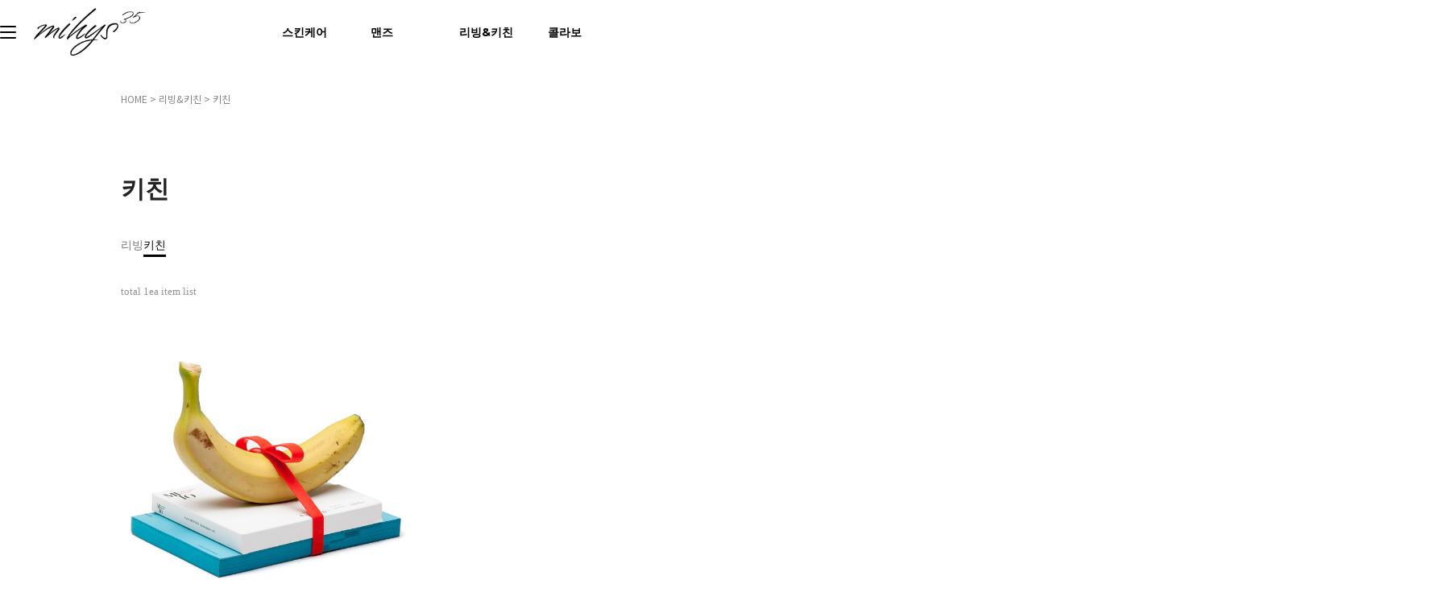

--- FILE ---
content_type: text/html; charset=UTF-8
request_url: http://www.mihys35.com/shop/shopbrand.html?type=M&xcode=016&mcode=002
body_size: 13974
content:

<!DOCTYPE html PUBLIC "-//W3C//DTD HTML 4.01//EN" "http://www.w3.org/TR/html4/strict.dtd">
<html>
<head>
<meta http-equiv="CONTENT-TYPE" content="text/html;charset=UTF-8">
<meta name="referrer" content="no-referrer-when-downgrade" />
<meta property="og:type" content="website" />
<meta property="og:title" content="패밀리 스킨케어 미하이스35" />
<meta property="og:image" content="http://www.mihys35.com/shopimages/momsskin12/facebookimg.gif" />
<link rel="image_src" href="http://www.mihys35.com/shopimages/momsskin12/facebookimg.gif" />
<meta property="og:url" content="http://www.mihys35.com/shop/shopbrand.html?type=M&xcode=016&mcode=002" />
<meta property="og:description" content="패밀리 스킨케어 미하이스35 패밀리용 스킨케어 ★ 샴푸, 로션, 바디워시, 선크림, 아쿠아버터★" />
<script>
    var mtom_default_data = {
        login : "N",
        page_type : "shopbrand",
    };
  var _msTracker = window._msTracker = window._msTracker || [];
  _msTracker.push(['setRequestMethod', 'POST']);
  _msTracker.push(['setCustomDimension', 1, JSON.stringify(mtom_default_data)]);
  _msTracker.push(['trackPageView']);
  _msTracker.push(['enableLinkTracking']);
  (function() {
    var u="https://mk-log.makeshop.co.kr";
    _msTracker.push(['setTrackerUrl', u+'/analytics/events']);
    _msTracker.push(['setSiteId', 'mk-momsskin12']);
    var d=document, g=d.createElement('script'), s=d.getElementsByTagName('script')[0];
    g.async=true; g.src=u+'/static/js/analytics.js'; s.parentNode.insertBefore(g,s);
  })();
</script>
<title>리빙&키친 > 키친</title>
<meta name="naver-site-verification" content="17e719ec7c2497e514c8c6d09e7509c9460946b1" />

<link type="text/css" rel="stylesheet" href="/shopimages/momsskin12/template/work/5290/common.css?r=1750276746" /><link href="//fonts.googleapis.com/css2?family=Montserrat:wght@100;200;300;400;500;600;700;800;900&display=swap" rel="stylesheet">
<link href="//fonts.googleapis.com/css2?family=Noto+Sans+KR:wght@100;300;400;500;700;900&display=swap" rel="stylesheet">
<link rel="stylesheet" href="/design/momsskin12/atype/swiper.css">

<meta name="naver-site-verification" content="17e719ec7c2497e514c8c6d09e7509c9460946b1" />
</head>
<script type="text/javascript" src="//wcs.naver.net/wcslog.js"></script>
<script type="text/javascript">
if (window.wcs) {
    if(!wcs_add) var wcs_add = {};
    wcs_add["wa"] = "s_dc5bb26cf8c";
    wcs.inflow('mihys35.com');
    wcs_do();
}
</script>

<body>
<script type="text/javascript" src="/js/jquery-1.7.2.min.js"></script><script type="text/javascript" src="/js/lazyload.min.js"></script>
<script type="text/javascript">
function getCookiefss(name) {
    lims = document.cookie;
    var index = lims.indexOf(name + "=");
    if (index == -1) {
        return null;
    }
    index = lims.indexOf("=", index) + 1; // first character
    var endstr = lims.indexOf(';', index);
    if (endstr == -1) {
        endstr = lims.length; // last character
    }
    return unescape(lims.substring(index, endstr));
}
</script><script type="text/javascript">
var MOBILE_USE = '';
var DESIGN_VIEW = 'PC';

if (DESIGN_VIEW == 'RW' && typeof changeNaviTitleText == 'undefined') {
    // 상단 타이틀 변경
    function changeNaviTitleText(newText) {
        const naviTitleElement = document.querySelector('.navi-title span');
        if (naviTitleElement) {
            naviTitleElement.textContent = newText;
        }
    }
}
</script><script type="text/javascript" src="/js/flash.js"></script>
<script type="text/javascript" src="/js/neodesign/rightbanner.js"></script>
<script type="text/javascript" src="/js/bookmark.js"></script>
<style type="text/css">

.MS_search_word { }

</style>

<script type="text/javascript" src="/js/jquery.shopbrand.js"></script>

<script type="text/javascript">

var pre_ORBAS = 'A';
var pre_min_amount = '1';
var pre_product_uid = '';
var pre_product_name = '';
var pre_product_price = '';
var pre_option_type = '';
var pre_option_display_type = '';
var pre_optionJsonData = '';
var IS_LOGIN = 'false';
var is_bulk = 'N';
var bulk_arr_info = [];
var pre_min_add_amount = '1';
var pre_max_amount = '100000';

    var is_unify_opt = '1' ? true : false; 
    var pre_baskethidden = 'A';

var is_unify_opt = true;
var ORBAS = 'A';
var min_amount = '1';
var min_add_amount = '1';
var max_amount = '100000';
var product_uid = '';
var product_name = '';
var product_price = '';
var option_type = '';
var option_display_type = '';
var is_dummy = null;
var is_exist = null;
var optionJsonData = '';
var view_member_only_price = '';
var IS_LOGIN = 'false';
var shop_language = 'kor';
var is_bulk = 'N';
var bulk_arr_info = [];
var use_option_limit = '';
var design_view = 'PC';

</script>

<link type="text/css" rel="stylesheet" href="/shopimages/momsskin12/template/work/5290/shopbrand.css?t=202308081529" />
<div id='blk_scroll_wings'><script type='text/javascript' src='/html/shopRbanner.html?param1=1' ></script></div>
<div id='cherrypicker_scroll'></div>
    <div id="wrap">
        
<link type="text/css" rel="stylesheet" href="/shopimages/momsskin12/template/work/5290/header.1.css?t=202506190459" />
<!-- Uneedcomms Keepgrow Script -->
<div id="kg-service-data" data-member="" style="display:none !important"></div>
<script id="kg-service-init" data-hosting="makeshop" src="//storage.keepgrow.com/admin/keepgrow-service/keepgrow-service_fa8aef49-d1e8-431e-95bf-4fe4e9be04ab.js"></script>
<!-- Uneedcomms Keepgrow Script -->

<link rel="stylesheet" href="/design/momsskin12/atype/aos_css.css">
<script src="/design/momsskin12/atype/aos_js.js"></script>
<script>
              AOS.init();  // 초기화 선언 필수
</script>      
<link rel="stylesheet" href="/images/d3/m_01/css/font-awesome.min.css" />
<script src="/design/momsskin12/atype/swiper.js"></script>

    <header id="header">
        <div class="head_inner">
            <div class="head_left">
                <div class="head_left_fix">
                    <div class="ham"><a href="#"><span></span><span></span><span></span></a></div>
                    <h1 class="logo"><a href="/index.html"><img src="/design/momsskin12/atype/PC_img/logo.png" alt="logo"></a></h1>
                </div> <!-- head_left_fix -->

                <div class="head_left_sub event">
                <div class="search">
                                    <form action="/shop/shopbrand.html" method="post" name="search">                                <fieldset>
                                    <legend style="display:none">상품 검색 폼</legend>
                                    <input name="search" onkeydown="CheckKey_search();" value=""  class="MS_search_word search_auto_completion" />                                    <a class="search_icon" href="javascript:search_submit();"><img src="/design/momsskin12/atype/PC_img/search.png" alt="search"></a>
                                </fieldset>
                            </form>                </div> <!-- search -->
                    <ul class="user_m">
                                           <li><a href="https://www.mihys35.com/shop/member.html?type=login">login</a></li>
                       <li><a href="https://www.mihys35.com/shop/idinfo.html">join</a></li>
                                             <li><a href="https://www.mihys35.com/shop/member.html?type=mynewmain">mypage</a></li>
                        <li><a href="/shop/basket.html">cart(<span id="user_basket_quantity" class="user_basket_quantity"></span>)</a></li>
                    </ul> <!-- user_m -->
                    
                    <ul class="etc_m">
                        <li><a href="/board/board.html?code=momsskin12">Q&A</a></li>
                        <li><a href="/shop/reviewmore.html">REVIEW</a></li>
                        <li><a href="/board/board.html?code=momsskin12_board2">NOTICE</a></li>
                    </ul> <!-- etc_m -->

                </div> <!-- head_left_sub -->
            </div> <!-- head_left -->
            <div class="head_middle">
                <nav>
                    <ul class="main_m">
                    <!-- 해당 스킨의 디자인 구조 상 대분류 6개 미만 노출을 권장합니다  -->
                                             <li><a href="/shop/shopbrand.html?type=X&xcode=018">스킨케어</a>
                            <ul class="sub_m event">
                                                                 <li><a href="/shop/shopbrand.html?type=M&xcode=018&mcode=001">SKIN CARE</a></li>
                                                          </ul> <!-- sub_m -->
                        </li>
                                             <li><a href="/shop/shopbrand.html?type=X&xcode=019">맨즈</a>
                            <ul class="sub_m event">
                                                                 <li><a href="/shop/shopbrand.html?type=M&xcode=019&mcode=001">맨즈</a></li>
                                                          </ul> <!-- sub_m -->
                        </li>
                                             <li><a href="/shop/shopbrand.html?type=X&xcode=016">리빙&키친</a>
                            <ul class="sub_m event">
                                                                 <li><a href="/shop/shopbrand.html?type=M&xcode=016&mcode=001">리빙</a></li>
                                                                 <li><a href="/shop/shopbrand.html?type=M&xcode=016&mcode=002">키친</a></li>
                                                          </ul> <!-- sub_m -->
                        </li>
                                             <li><a href="/shop/shopbrand.html?type=X&xcode=017">콜라보</a>
                            <ul class="sub_m event">
                                                                 <li><a href="/shop/shopbrand.html?type=M&xcode=017&mcode=001">콜라보</a></li>
                                                          </ul> <!-- sub_m -->
                        </li>
                                         </ul> <!-- main_m -->
                </nav>
            </div> <!-- head_middle -->
            <div class="head_right">
                <ul class="user_icon">
                    <li><a href="javascript:search_submit();"><img src="/design/momsskin12/atype/PC_img/search.png" alt="search"></a></li>
                    <li><a href="https://www.mihys35.com/shop/member.html?type=mynewmain"><img src="/design/momsskin12/atype/PC_img/my.png" alt="my"></a></li>
                    <li><a href="/shop/basket.html" class="basket_"><img src="/design/momsskin12/atype/PC_img/cart.png" alt="cart"><span id="user_basket_quantity" class="user_basket_quantity"></span></a></li>
                </ul> <!-- user_icon -->
            </div> <!-- head_right -->
        </div> <!-- head_inner -->
    </header>




<!-- 다찾다 검색 파인더 -->
<!-- 다찾다 검색 파인더 -->
<script type="text/javascript" src="/shopimages/momsskin12/template/work/5290/header.1.js?t=202506190459"></script>
        <div id="contentWrapper">
        
            <div id="contentWrap">
                <div id="content">
                    <div id="productClass">
                        <div class="prd-class-hd">
                            <dl class="loc-navi">
                                <dt class="blind">현재 위치</dt>
                                <dd>
                                    <a href="/">HOME</a>
                                     &gt; <a href="/shop/shopbrand.html?xcode=016&type=X" class="cate1_a">리빙&키친</a>                                     &gt; <a href="/shop/shopbrand.html?xcode=016&type=M&mcode=002">키친</a>                                                                    </dd>
                            </dl>
                        </div><!-- .prd-class-hd -->
                        <div class="page-body">

                            <div class="cate-wrap">
                                <div class="bcate">키친</div>
                                                                                                        <div class="class-list">	
                                        <ul>
                                                                                    <li class=""><a href="/shop/shopbrand.html?xcode=016&type=M&mcode=001">리빙</a></li>
                                                                                    <li class="sel"><a href="/shop/shopbrand.html?xcode=016&type=M&mcode=002">키친</a></li>
                                                                                </ul>
                                    </div>
                                                                     
                            </div><!-- .cate-wrap -->
                            
                               

                            

                            <div class="item-wrap">
                            <div class="item-info">
                                    <div class="count">
                                          total <span> 1</span>ea item list
                                    </div> <!-- count -->
                                            <dl class="item-order sort">
                                        <dt class="blind">검색결과 정렬</dt>
                                        <dd>
                                            <ul>
                                                <li>                                                <a href="javascript:sendsort('order');"><span>신상품</span></a>
                                                </li>

                                                <li>                                                <a href="javascript:sendsort('brandname')"><span>상품명</span></a>
                                                </li>


                                                <li class="nobg">                                                <a href="javascript:sendsort('price')"><span>낮은가격</span></a>
                                                </li>
                                                <li>                                                <a href="javascript:sendsort('price2')"><span>높은가격</span></a>
                                                </li>


                                            </ul>
                                        </dd>
                                     </dl><!-- .total-sort -->
                                </div>
                                
                                                                <ul class="shopbrand_item_wrap clear_fix">
                                                                        <li class="item_list w25p" data-aos="fade-up"  data-aos-easing="Ease in Quint" data-aos-duration="800" data-aos-delay="1" data-index="1">
                                                <div class="tumb thumb"><a href="/shop/shopdetail.html?branduid=663800&xcode=016&mcode=002&scode=&type=X&sort=regdate&cur_code=016002&search=&GfDT=aGp3UQ%3D%3D"><img
                                                            class="MS_prod_img_l" src="/shopimages/momsskin12/016002000004.jpg?1693887803" alt=""></a>
                                                </div>
                                                <div class="info">
                                                <p class="prdbtn"><span class='MK-product-icons'></span></p>
                                                    <p class="prdname">
                                                        [기획전] 리본 밴드 믹스&레드 (9/10 까지)                                                    </p>
                                                    <p class="prdprice">
                                                                                                                <span class="price">Sold Out</span>
                                                                                                            </p><!-- prdprice -->
                                                </div> <!-- info -->
                                            </li>
                                                                </ul>
                                                                   
                                <div class="paging">
                                                                                                                                                                                    <a href="/shop/shopbrand.html?type=X&xcode=016&mcode=002&sort=&page=1" class="now">1</a>
                                                                                                                                                                                </div>
                                                               
                            </div><!-- //item-wrap -->
                        </div><!-- .page-body -->
                    </div><!-- #productClass -->
                </div><!-- #content -->
            </div><!-- #contentWrap -->
        </div><!-- #contentWrapper-->
        <hr />
        
<link type="text/css" rel="stylesheet" href="/shopimages/momsskin12/template/work/5290/footer.1.css?t=202404051147" />
    <footer id="footer">
        <div class="foot_inner">
            <div class="foot_top">
                <div class="f1">
                    <div class="f_logo"><a href="/index.html"><img src="/design/momsskin12/atype/PC_img/logo.png" alt="logo"></a></div>
                    <p>
                        지금 미하이스35와 카카오 친구 추가가 되어주세요<br>
                        가장 빠른 소식과 다양한 혜택을 전해 드립니다.
                    </p>
                    <a href="/shop/idinfo.html" class="join_now">Join now</a>
                </div> <!-- f1 -->
                <div class="f2">
                    <h5>070-4699-1070</h5>
                    <ul>
                        <li>WEEKDAY 10:00 - 17:00</li>
                        <li>LUNCH 12:30 - 13:30</li>
                    </ul>
                    <h6>100-033-212128</h6>
                    <ul>
                        <li>예금주 : 주식회사 리노아</li>
                        <li>은행명 : 신한은행</li>
                    </ul>
                </div> <!-- f2 -->
                <div class="f3">
                    <h4>회원메뉴</h4>
                    <ul>
                                                <li><a href="https://www.mihys35.com/shop/idinfo.html">회원가입</a></li>
                        <li><a href="https://www.mihys35.com/shop/member.html?type=login">로그인</a></li>
                                                <li><a href="https://www.mihys35.com/shop/member.html?type=mynewmain">마이페이지</a></li>
                        <li><a href="https://www.lotteglogis.com/home/reservation/tracking/index" target="_blank">배송조회</a></li>
                    </ul>
                </div> <!-- f3 -->
                <div class="f4">
                    <h4>고객문의</h4>
                    <ul>
                        <li><a href="/board/board.html?code=momsskin12">문의게시판</a></li>
                        <li><a href="/board/board.html?code=momsskin12_board3">자주묻는질문</a></li>
                        <li><a href="http://www.mihys35.com/shop/reviewmore.html">고객후기</a></li>
                        <li><a href="/board/board.html?code=momsskin12_board2">공지사항</a></li>
                    </ul>
                </div> <!-- f4 -->
                <div class="f5">
                    <h4>쇼핑하기</h4>
                    <ul>
                        <li><a href="/shop/idinfo.html">회원가입</a></li>
                    </ul>
                </div> <!-- f5 -->
                <div class="f6">
                    <h4>카테고리</h4>
                    <ul>
                        <li><a href="/shop/shopbrand.html?xcode=018&type=X&mcode=001">스킨케어</a></li>
                        <li><a href="/shop/shopbrand.html?xcode=019&type=P">맨즈</a></li>
                        <li><a href="/shop/shopbrand.html?xcode=016&type=X">리빙&키친</a></li>
                        <li><a href="/shop/shopbrand.html?xcode=017&type=X">콜라보</a></li>
                    </ul>
                </div> <!-- f6 -->
            </div> <!-- foot_top -->
            <div class="foot_bottom">
                <ul class="f_menu">
                    <!--li><a href="#">회사소개</a></li-->
                    <li><a href="javascript:view_join_terms();">이용약관</a></li>
                    <li><a href="javascript:bottom_privacy();">개인정보취급방침</a></li>
                    <li><a href="/html/info.html">이용안내</a></li>
                </ul> <!-- f_menu -->
                <ul class="f_info">
                    <li>회사명 : (주)리노아</li>
                    <li>주소 : 경기도 용인시 기흥구 동백중앙로 16번길 16-4, 1동 1814호(중동 에이스동백타워)</li>
                    <li>전화번호 : 070-4699-1070</li>
                    <li>대표 : 김숙정,김은정</li>
                    <li>개인정보보호관리자 : 김민수</li>
                    <li>이메일 : linoa15@naver.com</li>
                    <li>사업자등록번호 : 565-87-01259 <a href="https://www.ftc.go.kr/bizCommPop.do?wrkr_no=5658701259">[사업자정보]</a></li>
                    <li>통신판매업신고번호 : 제 2018-용인기흥-1039호</li>
                </ul> <!-- f_info -->
            </div> <!-- foot_bottom -->
        </div> <!-- foot_inner -->
    </footer>    </div><!-- #wrap -->
<script type="text/javascript" src="/shopimages/momsskin12/template/work/5290/shopbrand.js?t=202308081529"></script>

<style type="text/css">

/** 옵션 미리보기 기본 스타일, 변경시에는 앞에 #MK_opt_preview 를 붙여서 개별디자인에 넣으면 ok **/
.mk_option_preview_outer {
    display : inline;
}
.mk_option_preview {
    background-color : white;
}
.mk_prd_option_list {
    color : #404040;
    font-size : 8pt;
    font-family : dotum;
    list-style : none;
    padding : 3px 3px 0;
    background-color : white;
    border : 1px solid #7899C2;
    width : 170px;
    margin : 0;
    text-align : left;
}

.mk_prd_option_list LI {
    line-height : 1.4;
    margin : 5px 0;
    display : block;
}

.mk_prd_option_list .mk_bt_opt_close {
    text-align : right;
}

.mk_prd_option_list .option-soldout {
    color : red;
}

/** 옵션 미리보기 - 리스트 **/
.mk_prd_option_list LI UL {
    list-style : none;
    padding : 0;
    margin : 4px 0 0 10px;
}

.mk_prd_option_list LI UL LI {
    line-height : 1.4;
    padding : 0;
    margin : 0;
}

.mk_prd_option_list LI H3 {
    margin : 0;
    font-size : 9pt;
}
/** 옵션 미리보기 - 조합 **/
.mk_prd_option_list .option-name {
    padding : 2px;
    background-color : #D6E5F7;
    color : #405F95;
    border-left : 2px solid #BBC9E3;
}
.mk_prd_option_list .option-required {
    color : red;
}
.mk_prd_option_list .mk_opt_oneclick {position: relative; padding-left: 22px; line-height: 19px;}
.mk_prd_option_list .mk_oneclick_image,
.mk_prd_option_list .mk_oneclick_color { position: absolute; top:0; left: 0; border: 1px solid #231f20;}
.mk_prd_option_list .mk_oneclick_image { line-height: 1px;}
.mk_prd_option_list .mk_oneclick_image img {width: 17px; height: 17px;}
.mk_prd_option_list .mk_oneclick_color {display:inline-block; width: 17px; height: 17px;}

</style>

<iframe id="loginiframe" name="loginiframe" style="display: none;" frameborder="no" scrolling="no"></iframe>

<div id='MK_basketpage' name='MK_basketpage' style='position:absolute; visibility: hidden;'></div>

                    <div id="MK_opt_preview" class="mk_option_preview layer-opt-preview" style="position:absolute;z-index:100;top:0;"></div>

                <div id="detailpage" name="detailpage" style="position:absolute; visibility:hidden;"></div>

                    <div id="MS_popup_product_benefit_list" style="display:none"></div>

<form name="product_form" method="post" id="product_form" action="/shop/basket.html">
    <input type="hidden" name="xcode" value="016" />
    <input type="hidden" name="mcode" value="002" />
    <input type="hidden" name="typep" value="X" />
    <input type="hidden" name="MOBILE_USE" value="NO" />
    <input type="hidden" name="ordertype" />
    <input type="hidden" name="list_mode" />
    <input type="hidden" name="listBasketStock" value="Y" />
    <input type="hidden" name="is_wish_opt" value="Y" />
    <input type="hidden" name="listBuyPvdOrderType" id="listBuyPvdOrderType" value="" />
    <input type="hidden" name="is_list_buy" value="8" />
    <input type="hidden" name="BasketBasam" id="BasketBasam" value="N" />
    <input type="hidden" name="nowBasketCount" id="nowBasketCount" value="0" />
    <input type="hidden" name="BasketMaxCount" id="BasketMaxCount" value="200" />
    <input type="hidden" name="listBuySelectCount" id="listBuySelectCount" value="N" />
    <input type="hidden" name="listBuyTempid" id="listBuyTempid" value="" />
    <input type="hidden" name="listBuyBuyOpt" id="listBuyBuyOpt" value="N" />
    <input type="hidden" name="wish_action_type" value="insert" />
    <input type="hidden" name="page_type" value="shopbrand" />
    <input type="hidden" name="wish_data_type" value="ones" />
</form>

<form action="/shop/shopbrand.html" method="post" name="hashtagform">
    <input type="hidden" name="search" />
    <input type="hidden" name="search_ref" value="hashtag" />
</form> 

    <script src="/js/category_search_filter.js?v=1748318165"></script>
    <script>
        // 분류 내 정렬 시 category_search_filter 값을 바로 사용하기 때문에 window.load 이벤트 제외함
        var category_search_filter;
        if (document.querySelectorAll("input[name^='category_filter_item[']").length > 0) {
            category_search_filter = new CategorySearchFilter({
                xcode: "016",
                mcode: "002",
                scode: "",
                type: "X",
                sort: "regdate",                auto_submit: true,
                display_color : false
            });
            category_search_filter.event();
        }
    </script>

    <script src="/js/wishlist.js?v=1762822872"></script>
    <script>
        window.addEventListener('load', function() {
            var makeshop_wishlist = new makeshopWishlist();
            makeshop_wishlist.init();
            makeshop_wishlist.observer();
        });
    </script>

<script type="text/javascript" src="/js/neodesign/detailpage.js?ver=1764032473"></script>
<script type="text/javascript" src="/js/neodesign/product_list.js?r=20260120001614"></script>
<script type="text/javascript" src="/js/jquery.language.js"></script>
<script type="text/javascript" src="/js/neodesign/basket_send.js?ver=r245787"></script>
<script type="text/javascript" src="/js/jquery-datepicker-ko.js"></script>
<script type="text/javascript" src="/js/shopbrand.js"></script>

<script type="text/javascript">

        (function ($) {
            $.ajax({
                type: 'POST',
                dataType: 'json',
                url: '/html/user_basket_quantity.html',
                data :{ 'IS_UNIFY_OPT': "true" }, 
                success: function(res) {                                                                                        
                    var _user_basket_quantity = res.user_basket_quantity || 0;
                    $('.user_basket_quantity').html(_user_basket_quantity); 
                },
                error : function(error) {
                    var _user_basket_quantity = 0;
                    $('.user_basket_quantity').html(_user_basket_quantity); 
                }
            });
        })(jQuery);



function CheckKey_search() {
    key = event.keyCode;
    if (key == 13) {
        
        document.search.submit();
    }
}

function search_submit() {
    var oj = document.search;
    if (oj.getAttribute('search') != 'null') {
        var reg = /\s{2}/g;
        oj.search.value = oj.search.value.replace(reg, '');
        oj.submit();
    }
}

function topnotice(temp, temp2) {
    window.open("/html/notice.html?date=" + temp + "&db=" + temp2, "", "width=450,height=450,scrollbars=yes");
}
function notice() {
    window.open("/html/notice.html?mode=list", "", "width=450,height=450,scrollbars=yes");
}

        function view_join_terms() {
            window.open('/html/join_terms.html','join_terms','height=570,width=590,scrollbars=yes');
        }

    function bottom_privacy() {
        window.open('/html/privacy.html', 'privacy', 'height=570,width=590,scrollbars=yes');
    }

var db = 'momsskin12';

var baskethidden = 'A';

function send_wish_brand(idx) {
    login_chk(); return;
    var _form = document.product_form;
    var _j_form = $('#product_form');
    if (true === check_product_auth(idx, 'adult')) {
            var adult_alert_msg = (idx == 'ALL') ? "성인인증이 필요한 상품이 포함되어 있습니다.\n성인인증페이지로 이동하시겠습니까?" : "이 상품은 성인인증이 필요합니다.\n성인인증페이지로 이동하시겠습니까?";
    if (true === confirm(adult_alert_msg)) {
        location.href = "/shop/adult.html?type=shopbrand&code=016&mcode=002&scode=&xtype=X&is_list_buy=8&adult_return_url=%2Fshop%2Fshopbrand.html%3Ftype%3DM%26xcode%3D016%26mcode%3D002";
        return;
    } else {
        // 취소시 페이지 이동X
        return;
    }

    }
    if (false === create_option_input_list(_form, 'wish', idx)) {
        return;
    }

    jQuery.ajax({
        url  : 'wish.action.html',
        type : 'POST',
        data : _j_form.serializeArray(),
        dataType: 'json',
        success: function(response) {
            if (response.success == true) {
                alert("Wish List에 등록되었습니다.\n장바구니 또는 마이페이지 상품보관함에서\n확인하실 수 있습니다.");
            } else {
                if (response.message != '') {
                    alert(response.message);
                }
                return;
            }
        }
    });
    return;
}function login_chk() {
    alert('회원에게만 제공이 되는 서비스입니다.\n우선 로그인을 하여 주시기 바랍니다.');
    location.href = "/shop/member.html?type=shopbrand&code=016&mcode=002&scode=&xtype=X";
}
function send_brand(temp, idx) {
    var _form = document.product_form;
    var _j_form = $('#product_form');   
    _form.listBuySelectCount.value = 'N'; // 선택상품값 초기화

    if (temp == 'baro') {
        _form.ordertype.value ='baro';
        _form.ordertype.value += "|parent.|layer";
        _form.target = "loginiframe";
    } else {
        _form.ordertype.value = '';
        _form.target = "";
    }
    if (true === check_product_auth(idx, 'adult')) {
            var adult_alert_msg = (idx == 'ALL') ? "성인인증이 필요한 상품이 포함되어 있습니다.\n성인인증페이지로 이동하시겠습니까?" : "이 상품은 성인인증이 필요합니다.\n성인인증페이지로 이동하시겠습니까?";
    if (true === confirm(adult_alert_msg)) {
        location.href = "/shop/adult.html?type=shopbrand&code=016&mcode=002&scode=&xtype=X&is_list_buy=8&adult_return_url=%2Fshop%2Fshopbrand.html%3Ftype%3DM%26xcode%3D016%26mcode%3D002";
        return;
    } else {
        // 취소시 페이지 이동X
        return;
    }

    }
    if (false === create_option_input_list('product_form', 'basket', idx, temp)) {
        _form.ordertype.value = '';
        _form.target = "";
        return;
    }
    _form.ordertype.value += '|parent.|layer';
    _form.target = 'loginiframe';
    _form.action = 'basket.html';
    _form.list_mode.value = 'brand_basket';
    common_basket_send(_form, true);
} //function send_brand(temp, idx)
function pager_move(url) {
    // 체크박스 가상태그 있는 경우에만 사용
    if ($(".MS_product_checkbox") != undefined) {
        var check_cnt = 0;
        $.each($(".MS_product_checkbox"), function() {
            if (true == $(this).is(":checked") && $(this).attr('disabled') != 'disabled') {
                check_cnt++;
            }
        });
        // 하나라도 체크하면 confirm창 띄움
        if (check_cnt > 0 && (false === confirm('페이지 이동 시, 선택한 상품이 초기화 됩니다. 이동하시겠습니까?'))) return;
    }
    location.href = url;
}


function sendsort(temp) {        var filter_keyword_ids = "";
        if (typeof category_search_filter !== 'undefined' && category_search_filter.items.length > 0) {
            var itemKeywordIds = category_search_filter.items.map(item => item.keyword_id);
            filter_keyword_ids = itemKeywordIds.join(",");
        }
        location.href = "/shop/shopbrand.html?xcode=016&mcode=002&type=X&scode=&sort=" + temp + "&filter_keyword_ids="+filter_keyword_ids;
}

function pagemove(temp) {
    location.href = "/shop/shopbrand.html?xcode=016&mcode=002&type=X&scode=&page=" + temp + "&sort=regdate";
}

function go_hashtag(search) {
    document.hashtagform.search.value = search;
    document.hashtagform.submit();
}   

function hanashopfree() {
    
}

        function changeviewtype(type) {            location.href = "/shop/shopbrand.html?xcode=016&mcode=002&type=X&scode=&sort=regdate&viewtype=" + type;
        }

    (function ($) {
        $(function() {
            //select_sort
            $('#MS_select_sort').change(function() {
                sendsort(this.options[this.selectedIndex].value);
            });

            $('#MS_select_category, #MS_select_category2').change(function() {                location.href = this.options[this.selectedIndex].value;
            });
        });
    })(jQuery);

</script>
<style type="text/css">
html, body {
scrollbar-face-color:#ffffff;
scrollbar-highlight-color:#cccccc;
scrollbar-shadoW-color:#cccccc;
scrollbar-3dlight-color:#ffffff;
scrollbar-arrow-color:#cccccc;
scrollbar-track-color:#ffffff;
scrollbar-DARKSHADOW-color:#ffffff;

}
</style>    <style type="text/css">
        .setPopupStyle { height:100%; min-height:100%; overflow:hidden !important; touch-action:none; }
    </style>
    <script src="/js/referer_cookie.js"></script>
    <script>
        window.addEventListener('load', function() {
            var referer_cookie = new RefererCookie();
            referer_cookie.addService(new EnuriBrandStoreCookie());
            referer_cookie.handler();
        });
    </script><script type="text/javascript">
if (typeof getCookie == 'undefined') {
    function getCookie(cookie_name) {
        var cookie = document.cookie;
        if (cookie.length > 0) {
            start_pos = cookie.indexOf(cookie_name);
            if (start_pos != -1) {
                start_pos += cookie_name.length;
                end_pos = cookie.indexOf(';', start_pos);
                if (end_pos == -1) {
                    end_pos = cookie.length;
                }
                return unescape(cookie.substring(start_pos + 1, end_pos));
            } else {
                return false;
            }
        } else {
            return false;
        }
    }
}
if (typeof setCookie == 'undefined') {
    function setCookie(cookie_name, cookie_value, expire_date, domain) {
        var today = new Date();
        var expire = new Date();
        expire.setTime(today.getTime() + 3600000 * 24 * expire_date);
        cookies = cookie_name + '=' + escape(cookie_value) + '; path=/;';

        if (domain != undefined) {
            cookies += 'domain=' + domain +  ';';
        }  else if (document.domain.match('www.') != null) {
            cookies += 'domain=' + document.domain.substr(3) + ';';
        }
        if (expire_date != 0) cookies += 'expires=' + expire.toGMTString();
        document.cookie = cookies;
    }
}



function MSLOG_loadJavascript(url) {
    var head= document.getElementsByTagName('head')[0];
    var script= document.createElement('script');
    script.type= 'text/javascript';
    var loaded = false;
    script.onreadystatechange= function () {
        if (this.readyState == 'loaded' || this.readyState == 'complete')
        { if (loaded) { return; } loaded = true; }
    }
    script.src = url;
    head.appendChild(script);
}
var MSLOG_charset = "euc-kr";
var MSLOG_server  = "/log/log25";
var MSLOG_code = "momsskin12";
var MSLOG_var = "[base64]";

//파워앱에서만 사용
try {
    var LOGAPP_var = "";
    var LOGAPP_is  = "N";
    if (LOGAPP_is == "Y" && LOGAPP_var != "") {
        var varUA = navigator.userAgent.toLowerCase(); //userAgent 값 얻기
        if (varUA.match('android') != null) { 
            //안드로이드 일때 처리
            window.android.basket_call(LOGAPP_var);
        } else if (varUA.indexOf("iphone")>-1||varUA.indexOf("ipad")>-1||varUA.indexOf("ipod")>-1) { 
            //IOS 일때 처리
            var messageToPost = {LOGAPP_var: LOGAPP_var};
            window.webkit.messageHandlers.basket_call.postMessage(messageToPost);
        } else {
            //아이폰, 안드로이드 외 처리
        }
    }
} catch(e) {}
//파워앱에서만 사용 END

if (document.charset) MSLOG_charset = document.charset.toLowerCase();
if (document.characterSet) MSLOG_charset = document.characterSet.toLowerCase();  //firefox;
MSLOG_loadJavascript(MSLOG_server + "/js/mslog.js?r=" + Math.random());


</script>
<script type="text/javascript" src="/js/cookie.js"></script>
<script type="text/javascript">
function __mk_open(url, name, option) {
    window.open(url, name, option);
    //return false;
}

function action_invalidity() {
    return false;
}
</script>
<script type="text/javascript"></script><script type="text/javascript"></script>

<!-- Facebook Pixel Code -->
<script>
!function(f,b,e,v,n,t,s){if(f.fbq)return;n=f.fbq=function(){n.callMethod?
    n.callMethod.apply(n,arguments):n.queue.push(arguments)};if(!f._fbq)f._fbq=n;
n.push=n;n.loaded=!0;n.version='2.0';n.agent='plmakeshop-kr';n.queue=[];t=b.createElement(e);t.async=!0;
t.src=v;s=b.getElementsByTagName(e)[0];s.parentNode.insertBefore(t,s)}(window,
        document,'script','//connect.facebook.net/en_US/fbevents.js');
    fbq('init', '1365951060160810', {external_id: 'ef64b9930fc34157e7963fdbbcbe87c02ce3b124fa816298b79199a6af6640c9'}, {'agent':'plmakeshop-kr'});
    fbq('track', 'PageView', {}, {eventID: 'MS_momsskin12_pageview_20260120121615_402547694'});    // ViewCategory
    fbq('track', 'ViewCategory', {
        content_category: '리빙&키친',
        content_ids: ['663800'],
        content_type: 'product'
    }, {eventID: 'MS_momsskin12_viewcategory_20260120121615_402547694'});</script>
<!-- End Facebook Pixel Code -->

<!-- Kakao Pixel Code -->
<script type="text/javascript" charset="UTF-8" src="//t1.daumcdn.net/kas/static/kp.js"></script>
<script type="text/javascript">
kakaoPixel.setServiceOrigin('20003');
kakaoPixel('8694767687599541943').pageView();
if (document.querySelector('.npay_btn_zzim')) {
    document.querySelector('.npay_btn_zzim').addEventListener('click', function(e) {
        e.preventDefault();
    })
}
if (document.querySelector('.npay_btn_pay')) {
    document.querySelector('.npay_btn_pay').addEventListener('click', function(e) {
        e.preventDefault();
    })
}

</script><script type="text/javascript">
    kakaoPixel('8694767687599541943').search({
        keyword: '' 
    });
</script><!-- End Kakao Pixel Code --><script type="text/javascript">
var CHANNEL_PLUGIN_KEY = "3a6cc4fd-065b-4264-8c57-1a82f5bd571b";

</script>
<script type="text/javascript" src="https://cax.channel.io/makeshop/plugins/3a6cc4fd-065b-4264-8c57-1a82f5bd571b.js"></script>
<script type="text/javascript">
if (typeof window.ChannelBoot == 'function') {
    ChannelBoot(false);
}
</script>
<script>


function getInternetExplorerVersion() {
    var rv = -1;
    if (navigator.appName == 'Microsoft Internet Explorer') {
    var ua = navigator.userAgent;
    var re = new RegExp("MSIE ([0-9]{1,}[\.0-9]{0,})");
    if (re.exec(ua) != null)
    rv = parseFloat(RegExp.$1);
    }
    return rv;
}

function showcherrypickerWindow(height,mode,db){
    cherrypicker_width = document.body.clientWidth;
    var isIe = /*@cc_on!@*/false;
    if (isIe) {
        cherrypicker_width = parseInt(cherrypicker_width + 18);
    }
    setCookie('cherrypicker_view','on', 0);

    
    document.getElementById('cherrypicker_layer').style.display = "block";
    document.getElementById('cherrypicker_layer').innerHTML = Createflash_return(cherrypicker_width,'','/flashskin/CherryPicker.swf?initial_xml=/shopimages/momsskin12/cherrypicker_initial.xml%3Fv=1768835775&product_xml=/shopimages/momsskin12/%3Fv=1768835775', 'cherrypicker_flash', '');
}

function load_cherrypicker(){
    cherrypicker_check = true;

    if (!document.getElementById('cherrypicker_layer')) {
        return;
    }


}
</script>
<script src="/js/product_rollover_image.js"></script>
<script>
    window.addEventListener('load', () => {
        // 페이지 로딩 시 롤오버 이미지가 존재하는 경우에만 스크립트 실행
        setTimeout(function () {
            // 페이지 로딩 시 롤오버 이미지가 존재하는 경우에만 스크립트 실행
            if (document.querySelectorAll('[rollover_onimg]').length > 0) {
                var productRolloverImage = new ProdctRolloverImage("pc");
                productRolloverImage.event();
            }
        }, 2000);
    });
</script>

<script>
var inputs = document.getElementsByTagName("input");
for (x=0; x<=inputs.length; x++) {
    if (inputs[x]) {
        myname = inputs[x].getAttribute("name");
        if(myname == "ssl") {
            inputs[x].checked = 'checked';
        }
    }
}
(function($) {
    $(document).ready(function() {
        jQuery(':checkbox[name=ssl]').click(function() {
            this.checked = true;
        });
    });
})(jQuery);
</script><script type="text/javascript">
(function ($) {
    var discount_remain_timeout = setTimeout(function() {
        if (jQuery('.MS_remain_date').length > 0) {
            var discount_remain_timer = setInterval(function() {
                var now = new Date().getTime();
                jQuery('.MS_remain_date').each(function(idx, el) {
                    if (jQuery(el).attr('value').length > 0 && jQuery(el).attr('value') != '종료일 미정') {
                        var _end_date = new Date(jQuery(el).attr('value')).getTime();
                        var _remain_date = _end_date - now;

                        if (_remain_date <= 0) {
                            jQuery(this).html('');
                        } else {
                            _d = Math.floor(_remain_date / (1000 * 60 * 60 * 24));
                            _h = Math.floor((_remain_date % (1000 * 60 * 60 * 24)) / (1000 * 60 * 60));
                            _m = Math.floor((_remain_date % (1000 * 60 * 60)) / (1000 * 60));
                            _s = Math.floor(_remain_date % (1000 * 60) / 1000);

                            jQuery(el).html(_d + "일 " + _h + "시간 " + _m + "분 " + _s + "초");
                        }
                    }
                });
            }, 1000);
        }
    }, 1000);
})(jQuery);
</script><script type="text/javascript">
if (document.cookie.indexOf("app_agent=power_app") >= 0) {
    
}
</script>		    <script type='text/javascript' src='https://app.malltail.com/global_shopping/script.php?_=makeshop'></script>
<script type="text/javascript" src="/template_common/shop/basic_simple/common.js?r=1748318172"></script>


</body>
</html>

--- FILE ---
content_type: text/css
request_url: http://www.mihys35.com/shopimages/momsskin12/template/work/5290/shopbrand.css?t=202308081529
body_size: 1364
content:
/* BASIC css start */
/* class-list */
#productClass .cate-wrap { overflow:hidden }
#productClass .cate-wrap .bcate { font-family: 'Montserrat', sans-serif;padding:70px 0 40px;  font-size:30px; color:#222222; font-weight:700;}
#productClass .cate-wrap .class-list ul {display:flex; flex-wrap:wrap; gap:15px 30px }
#productClass .cate-wrap .class-list ul:after { display:block; clear:both; content:'' }
#productClass .cate-wrap .class-list ul li { }
#productClass .cate-wrap .class-list ul li a { font-family: 'Montserrat', sans-serif;font-weight:500; display:block; font-size:14px; color:#787878;  padding:3px 0; transition:all .1s; border-bottom:3px solid transparent}
#productClass .cate-wrap .class-list ul li a:hover,#productClass .cate-wrap .class-list ul li.sel a{color:#000; border-bottom:3px solid #000}
/* best-item */


#productClass .best-item { padding-top: 20px; padding-bottom: 10px; border-top: 2px solid #5c5c5c; border-bottom: 2px solid #5c5c5c; background-color: #f8f8f8; }

.best_sec{margin-bottom:60px; padding:70px 0 30px; }

.best_sec_inner{ margin:0 auto;position:relative; }
.best_sec .swiper{padding-bottom:40px;}
.best_sec .swiper-pagination{bottom: 0; top: unset;}
.best_sec .swiper-pagination-progressbar{background-color: rgba(0,0,0,.05);}
.best_sec .swiper-pagination-progressbar-fill{background-color: #cfcfcf;}
/* BASIC css end */



--- FILE ---
content_type: text/css
request_url: http://www.mihys35.com/shopimages/momsskin12/template/work/5290/header.1.css?t=202506190459
body_size: 4653
content:
/* BASIC css start */
@font-face {font-family:MalgunGothic; src:url(/design/momsskin12/atype/MalgunGothic.eot);}
body{opacity:0}
#header :is(*){font-family:'Montserrat','Noto Sans KR', sans-serif; }
#header{width: 100%; background-color: transparent; position: fixed; height: max-content; top: 0; margin: 0 auto; z-index: 10; transition: all .4s;}
#header.scroll{background-color: rgba(255,255,255,.85);}
#header.click.show { background-color: #fff; box-shadow:0 0 38px 1px #8989891f;}
#header.click.show .head_inner .head_left .head_left_sub{transform: translateX(0px); opacity: 1; }
#header.click.show .head_inner .head_middle nav ul.sub_m{transform: translateY(0px); opacity: 1; }
#header .event{display: none;transition: all .4s;  height: 0;}
#header.click .event{display: block; height: fit-content;}
#header.show .event{height: auto;}
#header.show .head_inner{padding-bottom: 50px;}
#header .head_inner{width: 1800px; margin: 0 auto; display: flex; justify-content: space-between; transition: all .4s; height: auto;}
#header .head_inner>div{transition: all .3s; height: fit-content;}
/* 상단 좌측 */
#header .head_inner .head_left{width: 320px; min-width:320px;}
#header .head_inner .head_left .head_left_fix{display: flex; align-items: center; gap: 20px;height: 80px;}
#header .head_inner .head_left .head_left_fix .ham a{}
#header .head_inner .head_left .head_left_fix .ham a{  width: 20px;height: 16px;display: block; position: relative;transition: all .4s;}
#header .head_inner .head_left .head_left_fix .ham a span{position: absolute;left: 0;width: 100%;height: 2px;transform-origin: center center; background-color: #000;border-radius: 4px;transition: all .4s;}
#header .head_inner .head_left .head_left_fix .ham a span:nth-of-type(1) {top: 0;transform-origin: left center;}     
#header .head_inner .head_left .head_left_fix .ham a span:nth-of-type(2) {top: 6.5px;}      
#header .head_inner .head_left .head_left_fix .ham a span:nth-of-type(3) {bottom: 0;transform-origin: left center;}
#header .head_inner .head_left .head_left_fix .ham a.active-1 span:nth-of-type(1) { transform :  rotate(45deg); -webkit-transform:rotate(45deg)}     
#header .head_inner .head_left .head_left_fix .ham a.active-1 span:nth-of-type(2) {  left : 200%;opacity : 0;-webkit-animation : active-menu-bar06 .8s forwards;animation : active-menu-bar06 .8s forwards;}      
#header .head_inner .head_left .head_left_fix .ham a.active-1 span:nth-of-type(3) { transform :  rotate(-45deg); -webkit-transform :  rotate(-45deg);}
@-webkit-keyframes active-menu-bar06 {
    100% {height : 0;}
}
@keyframes active-menu-bar06 {
    100% {height : 0;}
}
#header .head_inner .head_left .head_left_fix h1.logo{}
#header .head_inner .head_left .head_left_fix h1.logo a{display: flex; align-items: center; justify-content: center;}
#header .head_inner .head_left .head_left_fix h1.logo a img{max-height:80px;}
#header .head_inner .head_left .head_left_sub{transform: translateX(-30px);opacity: 0; transition: all .6s;;}
#header .head_inner .head_left .head_left_sub .search{}
/* 헤더 서치 영역 */
#header .head_inner .head_left .head_left_sub .search{border-bottom:3px solid #000; margin-bottom:20px;}
#header .head_inner .head_left .head_left_sub .search fieldset{position:relative; transition: all .5s;}
#header .head_inner .head_left .head_left_sub .search fieldset input{background:none !important; border:none; width:293px ;height:45px;font-size: 14px; font-weight:400;}
#header .head_inner .head_left .head_left_sub .search fieldset .search_icon{ display:inline-block }
#header .head_inner .head_left .head_left_sub .search fieldset input::placeholder{color: #ababab;font-size: 15px; font-weight:400;font-family: 'Noto Sans KR', sans-serif; }
#header .head_inner .head_left .head_left_sub ul.user_m{display: flex; justify-content: space-between; align-items: center;}
#header .head_inner .head_left .head_left_sub ul.user_m li{transition: opacity .5s; opacity: 0;}
#header.show .head_inner .head_left .head_left_sub ul.user_m li{opacity: 1;}
#header .head_inner .head_left .head_left_sub ul.user_m li a{ font-family: 'Montserrat', sans-serif;display: block; color: #7d7d7d; font-size: 13px; font-weight: 500;}
#header .head_inner .head_left .head_left_sub ul.user_m li a:hover{text-decoration: underline;}
#header .head_inner .head_left .head_left_sub ul.user_m li a span{}
#header .head_inner .head_left .head_left_sub ul.etc_m{display: flex; margin: 60px 0 40px; flex-wrap: wrap;}
#header .head_inner .head_left .head_left_sub ul.etc_m li{width: 50%;transition: transform .4s, opacity .5s; opacity: 0;transform: translateX(-60px);}
#header.show .head_inner .head_left .head_left_sub ul.etc_m li{transform: translateX(0px); opacity: 1;}
#header .head_inner .head_left .head_left_sub ul.etc_m li a{ font-family: 'Montserrat', sans-serif;transition: all .2s;position: relative; color: #494949; font-size: 14px; font-weight: 500; display: block; line-height: 40px;}
#header .head_inner .head_left .head_left_sub ul.etc_m li a:hover{color: #000; padding-left: 15px;}
#header .head_inner .head_left .head_left_sub ul.etc_m li a:hover::before{content: "→"; display: inline-block; position: absolute; left: 0;}
/* 상단 중앙 */
#header .head_inner .head_middle{flex-grow: 1; max-width: 1300px; max-height:60vh; overflow-y:auto}
#header .head_inner .head_middle nav{}
#header .head_inner .head_middle nav ul.main_m{display: flex; gap: 90px; max-width: 1300px; padding-left: 30px; flex-wrap: nowrap; justify-content: right;}
#header .head_inner .head_middle nav ul.main_m li{min-width: 110px;max-width: 160px;white-space: nowrap; text-overflow: ellipsis; overflow: hidden;}
#header .head_inner .head_middle nav ul.main_m>li:hover>a::after{width: 100%;}
#header .head_inner .head_middle nav ul.main_m>li>a{ width: max-content;transition: all .2s; line-height: 80px; position: relative; font-family: 'Montserrat', sans-serif;padding-bottom: 5px; color: #000; font-size: 14px; font-weight: 700; }
#header .head_inner .head_middle nav ul.main_m>li>a::after{position: absolute; width: 0%; transition: width .3s; bottom: 0px; left: 50%; transform: translateX(-50%); transform-origin: center center; background-color: #000; height: 3px; content: ""; display: block;}
#header .head_inner .head_middle nav ul.sub_m{transform: translateY(-10px); opacity: 0; transition: all .1s; }
#header .head_inner .head_middle nav ul.sub_m>li{ transition: transform .6s, opacity .5s; opacity: 0;transform: translateY(-60px);margin-bottom:20px; }
#header.show .head_inner .head_middle nav ul.sub_m>li{transform: translateY(0px); opacity: 1;}
#header .head_inner .head_middle nav ul.sub_m>li>a{white-space:normal;  color: #939393;transition: color .1s; font-size: 14px; font-family: 'Montserrat', sans-serif;  font-weight: 500; }
#header .head_inner .head_middle nav ul.sub_m>li>a:hover{color: #000;}
/* 상단우측 */
#header .head_inner .head_right{min-width:180px}
#header .head_inner .head_right ul.user_icon{ line-height: 80px;display: flex; align-items: center; gap: 35px;justify-content: right;}
#header .head_inner .head_right ul.user_icon li{}
#header .head_inner .head_right ul.user_icon li a{}
#header .head_inner .head_right ul.user_icon li a img{}
#header .head_inner .head_right ul.user_icon li a:has(span){position: relative;padding-right: 9px;}
#header .head_inner .head_right ul.user_icon li a:has(span) span {position: absolute;display: inline-block;font-weight: 500; background-color: #000;font-family: 'Montserrat', sans-serif; color: #fff; font-size: 10px; width: 18px; height: 18px; text-align: center; line-height: 18px; border-radius: 50%; bottom: -2px; right: 1px;}
#header .head_inner .head_right ul.user_icon li .basket_ {position: relative;padding-right: 9px;}
#header .head_inner .head_right ul.user_icon li .basket_ span {position: absolute;display: inline-block;font-weight: 500; background-color: #000;font-family: 'Montserrat', sans-serif; color: #fff; font-size: 10px; width: 18px; height: 18px; text-align: center; line-height: 18px; border-radius: 50%; bottom: -2px; right: 1px;}
#header :is(*)::-webkit-scrollbar{width: 2px;height: 4px;background-color: transparent;}
#header :is(*)::-webkit-scrollbar:hover{}
#header :is(*)::-webkit-scrollbar-thumb{background-color: #333; }
#header :is(*)::-webkit-scrollbar-track{background-color: rgb(243, 243, 243);margin-top:40px; }

/* 다찾다 자동완성*/
.search-auto-complete-list { display:none; z-index:1; position:absolute; top:40px; left:0; border:1px solid #ddd; border-top:1px solid #000; line-height:14px; background:#fff; }
.search-auto-complete-list ul { width:202px; padding:4px 0 6px; border-bottom:1px solid #ddd; }
.search-auto-complete-list ul li { text-align:left; }
.search-auto-complete-list ul li.on { background:#f3f3f3; }
.search-auto-complete-list ul li a { display:block; padding:8px 14px 7px; color:#000; background:none; font-family:'dotum'; font-size:12px; letter-spacing:-1px; }
.search-auto-complete-list ul li a strong { color:#ab3e41; }
.search-auto-complete-list ul li a:hover { background:#f2f2f2; }
.search-auto-complete-list ul li a:hover span { border-bottom:1px solid #000; }
.search-auto-complete-list .search-list-close { display:block; padding:10px 11px; text-align:right; color:#999; font-size:11px; }


/* 다찾다 검색 파인더 */
#allfinder-layer { z-index: 9999; position: fixed; top: 50px; right: 110px; width: 1000px; zoom: 1; overflow: hidden; }
#allfinder-layer .finder-body { display:none; z-index:1; position: relative; width: 998px; *width:918px; padding:35px 40px 5px; max-height: 800px; overflow-x: hidden; overflow-y: auto; box-sizing: border-box; border:1px solid #666; background:#fff; }
#allfinder-layer .finder-body .finder-close { position: absolute; top: 15px; right: 10px; font-size:24px; color:#000; *width:19px; *height:24px; *background:url('/images/common/btn_h11_close.gif') no-repeat center center; *background-size:19px 24px; }
#allfinder-ctr { z-index: 10000; position: fixed; top: 50px; right: 0; width: 103px; height:86px; }
#allfinder-ctr a { display:block; width:100%; height:100%; background:url('/images/common/allfinder_ctrl_pc.png') no-repeat right top; border:none; outline:none; font-size:0; }


.all-finder-layer .finder-body .finder-tbl table { border:1px solid #ccc; border-top:1px solid #000; }
.all-finder-layer .finder-body .finder-tbl th, 
.all-finder-layer .finder-body .finder-tbl td { height: 40px; border-top: 1px solid #e5e5e5; font-size: 13px; font-family:'Malgun Gothic'; color: #000; }
.all-finder-layer .finder-body .finder-tbl tr:first-child th,
.all-finder-layer .finder-body .finder-tbl tr:first-child td { border-top:none; }
.all-finder-layer .finder-body .finder-tbl th { padding: 5px 0; background: #f4f4f4; text-align: left; vertical-align:top; }
.all-finder-layer .finder-body .finder-tbl th .txt-l { position:relative; height:34px; line-height:34px; padding: 0 20px; margin:3px 0; }
.all-finder-layer .finder-body .finder-tbl th .txt-l .fa { position:absolute; top:50%; right:15px; margin-top:-6px; }
.all-finder-layer .finder-body .finder-tbl th .txt-l .finder-tooltip-btn { display:inline-block; width:20px; height:20px; line-height:22px; border:1px solid #cecece; border-radius:20px; color:#666; font-size:11px; background:#fff; text-align:center; outline:none; }
.all-finder-layer .finder-body .finder-tbl th .txt-l .finder-comm-layer { display:none; position:absolute; top:33px; left:52px; width:270px; padding:0 20px 18px; border:1px solid #000; background:#fff; text-align:left; font-weight:normal; color:#000; z-index:1}
.all-finder-layer .finder-body .finder-tbl th .txt-l .finder-comm-layer .finder-btn-close { display:inline-block; position:absolute; top:14px; right:20px; margin:0; font-size:21px; color:#000; outline:none; *width:19px; *height:22px; *background:url('/images/common/btn_h11_close.gif') no-repeat center center; }
.all-finder-layer .finder-body .finder-tbl th .txt-l .finder-comm-layer .finder-layer-tit { padding:18px 0; border-bottom:1px solid #e5e5e5; font-size:15px; font-weight:bold; line-height:15px; }
.all-finder-layer .finder-body .finder-tbl th .txt-l .finder-comm-layer .finder-layer-cnt { padding-top:16px; line-height:1.5; font-size:13px; }
.all-finder-layer .finder-body .finder-tbl td { padding: 5px 10px; }
.all-finder-layer .finder-body .txt-input { height: 21px; line-height: 21px; padding: 0 5px; font-size: 13px; font-family:'Malgun Gothic'; }
.all-finder-layer .finder-body .finder-category { height:40px; overflow:hidden; }
.all-finder-layer .finder-body .finder-category.open { height:100%; overflow:visible; }
.all-finder-layer .finder-body tr.finder-child-category {display:none;}
.all-finder-layer .finder-body tr.finder-child-category th,
.all-finder-layer .finder-body tr.finder-child-category td { border-top:none; }
.all-finder-layer .finder-body tr.finder-child-category td { background:#fbfbfb; }
.all-finder-layer .finder-body tr.finder-child-category td .finder-category2 .finder-cate2 { display:inline-block; margin:3px 5px 3px 0; padding: 5px 10px; cursor:pointer; line-height:22px; vertical-align:top; word-break:break-all; color:#9a9a9a; }
.all-finder-layer .finder-body tr.finder-child-category td .finder-category2 .finder-cate2 .fa-check { display:none; }
.all-finder-layer .finder-body tr.finder-child-category td .finder-category2 .finder-cate2.on { font-weight:bold; color:#000; border:0; border-radius:0; box-shadow: unset; }
.all-finder-layer .finder-body tr.finder-child-category td .finder-category2 .finder-cate2.on .fa-check { display:inline-block; margin-right:3px; }

.all-finder-layer .finder-body .finder-color { padding-left:10px; }
.all-finder-layer .finder-body .finder-price .finder-price-input { display: inline-block; padding-top:5px}
.all-finder-layer .finder-body .finder-price .finder-price-input label { display: inline-block; width: 110px; padding: 0 10px; border: 1px solid #ccc; border-radius:3px; color: #666; }
.all-finder-layer .finder-body .finder-price .finder-price-input label .txt-input { display: inline-block; width: 90px; height: 29px; line-height: 29px; padding: 0; border: none; background: none; color: #333; text-align: right; }
.all-finder-layer .finder-body .finder-search { position:relative; padding-left:5px; }
.all-finder-layer .finder-body .finder-search label { display: inline-block; width: 320px; padding: 0 10px; border: 1px solid #ccc; border-radius:3px; }
.all-finder-layer .finder-body .finder-search label .txt-input { display: block; width:100%; height: 29px; line-height: 29px; padding: 0; border: none; background: none; color: #333; text-align: left; }
.all-finder-layer .finder-body .finder-btn-c { padding: 30px 0; text-align: center; }
.all-finder-layer .finder-body .finder-btn-c a.reset { display: inline-block; width: 140px; height: 60px; line-height: 57px; border:none; border-radius:3px; background: #999; color: #fff; font-size: 18px; font-weight: bold; letter-spacing: 1px; font-family:'Malgun Gothic'; margin-right:15px; }
.all-finder-layer .finder-body .finder-btn-c button { display: inline-block; height: 60px; line-height: 57px; padding:0 30px; *padding:0; border:none; border-radius:3px; background: #000; color: #fff; font-size: 18px; font-weight: bold; letter-spacing: -0.5px; font-family:'Malgun Gothic'; cursor:pointer; }
.all-finder-layer .finder-body .finder-btn-c button span.ico-search { visibility:visible; display:inline-block; width:16px; height:15px; margin-right:10px; margin-top:-4px; *margin-top:0; vertical-align:middle; background:url('/images/common/btn_h15_search.png') no-repeat 0 0; }
.all-finder-layer .finder-body .finder-btn-c button span.finder-count { visibility:visible; display:inline-block; height:60px; color:#ffd800; font-size:23px; *vertical-align:middle; }
.all-finder-layer .finder-body .finder-btn-c button span.finder-count-toggle { visibility:visible; display:none; }


.all-finder-layer .finder-body .finder-options { display:inline-block; margin:3px 5px 3px 0; padding: 5px 10px; cursor:pointer; line-height:22px; border: 1px solid #fff; vertical-align:top; word-break:break-all; }
.all-finder-layer .finder-body .finder-options.on { font-weight: bold; border: 1px solid #000; border-radius: 20px; box-shadow:2px 2px 3px #d2d2d2; }
.all-finder-layer .finder-body .finder-option-color em { display: inline-block; width: 22px; height: 22px; border-radius:20px; font-size:0; vertical-align:top; }
.all-finder-layer .finder-body .finder-option-color.color-picker { width:22px; height:22px; padding: 0; border: none; } 
.all-finder-layer .finder-body .finder-option-color.color-picker.on { border: none; }
.all-finder-layer .finder-body .finder-option-color.color-picker .fa-check { display:none; width:22px; height:22px; margin-top:-17px; color:#fff; text-align:center; }
.all-finder-layer .finder-body .finder-option-color.color-picker.on .fa-check { display:block; }
.all-finder-layer .finder-body .finder-option-color.color-picker.on.finder-option-color-white .fa-check { color:#000; }
.all-finder-layer .finder-body .finder-option-color.finder-option-color-black em { background-color: #000; }
.all-finder-layer .finder-body .finder-option-color.finder-option-color-white em { background-color: #FFF; width: 20px; height: 20px; border: 1px solid #e5e5e5; }
.all-finder-layer .finder-body .finder-option-color.finder-option-color-gray em { background-color: #808080; }
.all-finder-layer .finder-body .finder-option-color.finder-option-color-beige em { background-color: #e5d0b2; }
.all-finder-layer .finder-body .finder-option-color.finder-option-color-brown em { background-color: #aa6810; }
.all-finder-layer .finder-body .finder-option-color.finder-option-color-navy em { background-color: #425583; }
.all-finder-layer .finder-body .finder-option-color.finder-option-color-blue em { background-color: #0000ff; }
.all-finder-layer .finder-body .finder-option-color.finder-option-color-light-blue em { background-color: #62acff; }
.all-finder-layer .finder-body .finder-option-color.finder-option-color-red em { background-color: #ff0000; }
.all-finder-layer .finder-body .finder-option-color.finder-option-color-orange em { background-color: #ffa500; }
.all-finder-layer .finder-body .finder-option-color.finder-option-color-yellow em { background-color: #ffff00; }
.all-finder-layer .finder-body .finder-option-color.finder-option-color-pink em { background-color: #ffc0cb; }
.all-finder-layer .finder-body .finder-option-color.finder-option-color-purple em { background-color: #800080; }
.all-finder-layer .finder-body .finder-option-color.finder-option-color-jaju em { background-color: #a63f7f; }
.all-finder-layer .finder-body .finder-option-color.finder-option-color-khaki em { background-color: #2f5e2f; }
.all-finder-layer .finder-body .finder-option-color.finder-option-color-green em { background-color: #008000; }
.all-finder-layer .finder-body .finder-option-color.finder-option-color-light-green em { background-color: #72dd95; }
.all-finder-layer .finder-body .finder-option-color.finder-option-color-silver em { background-color: #dfdfdf; }
.all-finder-layer .finder-body .finder-option-color.finder-option-color-gold em { background-color: #cfbc4e;  }
.all-finder-layer .finder-body .finder-option-color.finder-option-color-apricot em { background-color: #fbceb1;  }

.all-finder-layer .finder-body .search-auto-complete-list { display:none; z-index:1; position:absolute; top:30px; left:5px; border:1px solid #ddd; line-height:14px; background:#fff; }
.all-finder-layer .finder-body .search-auto-complete-list ul { width:340px; padding:4px 0 6px; border-bottom:1px solid #ddd; }
.all-finder-layer .finder-body .search-auto-complete-list ul li { text-align:left; }
.all-finder-layer .finder-body .search-auto-complete-list ul li.on { background:#f3f3f3; }
.all-finder-layer .finder-body .search-auto-complete-list ul li a{ display:block; padding:8px 14px 7px; color:#000; background:none; font-family:'dotum'; font-size:12px; letter-spacing:-1px; }
.all-finder-layer .finder-body .search-auto-complete-list ul li a strong { color:#ab3e41; }
.all-finder-layer .finder-body .search-auto-complete-list ul li a:hover { background:#f2f2f2; }
.all-finder-layer .finder-body .search-auto-complete-list ul li a:hover span { border-bottom:1px solid #000; }
.all-finder-layer .finder-body .search-auto-complete-list .search-list-close { display:block; padding:10px 11px; text-align:right; color:#999; font-size:11px; }

.all-finder-layer .finder-body .finder-search-data .finder-options { border: 1px solid #e5e5e5; box-shadow:none; }
.all-finder-layer .finder-body .finder-search-data .finder-options .fa-close { margin-left:10px; color: #999; }
/* BASIC css end */



--- FILE ---
content_type: text/css
request_url: http://www.mihys35.com/shopimages/momsskin12/template/work/5290/footer.1.css?t=202404051147
body_size: 896
content:
/* BASIC css start */
#footer{background-color: #f8f8f8; width: 100%; margin-top: 90px;} 
#footer .foot_inner{width: 1500px; margin: 0 auto;}
#footer .foot_inner>div{}
#footer .foot_inner .foot_top{display: flex; justify-content: space-between; padding: 70px 0 95px;}
#footer .foot_inner .foot_top>div{}
#footer .foot_inner .foot_top>div h4{color: #272727; font-size: 15px;font-family: 'Noto Sans KR', sans-serif; font-weight: 600 ; margin-bottom: 20px;}
#footer .foot_inner .foot_top>div li{font-family: 'Noto Sans KR', sans-serif; margin-bottom: 10px;}
#footer .foot_inner .foot_top>div li a{font-family: 'Noto Sans KR', sans-serif;color: #707070; font-size: 13px; font-weight: 400;}
#footer .foot_inner .foot_top .f1{width: 25%;}
#footer .foot_inner .foot_top .f1 .f_logo{}
#footer .foot_inner .foot_top .f1 .f_logo a{}
#footer .foot_inner .foot_top .f1 .f_logo a img{width:180px;}
#footer .foot_inner .foot_top .f1 p{font-family: 'Montserrat', sans-serif; color: #000 ;font-size: 15px; font-weight: 500; line-height: 1.6; margin: 15px 0 30px;}
#footer .foot_inner .foot_top .f1 a.join_now{font-family: 'Montserrat', sans-serif; display: inline-block; background-color: #222; color: #fff; font-size: 14px; font-weight: 500; padding: 15px 25px;}
#footer .foot_inner .foot_top .f2{width: 25%;}
#footer .foot_inner .foot_top .f2 h5{font-family: 'Montserrat', sans-serif; color: #222222; font-size: 26px; font-weight: 800; margin-bottom: 6px;}
#footer .foot_inner .foot_top .f2 ul{display: flex; gap: 0 7px;}
#footer .foot_inner .foot_top .f2 ul li:first-child::after{ content: ""; display: block; width: 1px; height: 10px; background-color: #d2d2d2; position: absolute; right: 0; top: 50%; transform: translateY(-50%);}
#footer .foot_inner .foot_top .f2 ul li{font-family: 'Montserrat', sans-serif; position: relative; padding-right: 8px; color: #707070; font-size: 13px; font-weight: 500;}
#footer .foot_inner .foot_top .f2 h6{font-family: 'Montserrat', sans-serif;color: #222222; font-size: 22px; font-weight: 500; margin-top: 35px; margin-bottom: 6px;}
#footer .foot_inner .foot_top .f3{}
#footer .foot_inner .foot_top .f3 h4{}
#footer .foot_inner .foot_top .f3 ul{}
#footer .foot_inner .foot_top .f3 ul li{}
#footer .foot_inner .foot_top .f3 ul li a{}
#footer .foot_inner .foot_top .f4{}
#footer .foot_inner .foot_top .f4 h4{}
#footer .foot_inner .foot_top .f4 ul{}
#footer .foot_inner .foot_top .f4 ul li{}
#footer .foot_inner .foot_top .f4 ul li a{}
#footer .foot_inner .foot_top .f5{}
#footer .foot_inner .foot_top .f5 h4{}
#footer .foot_inner .foot_top .f5 ul{}
#footer .foot_inner .foot_top .f5 ul li{}
#footer .foot_inner .foot_top .f5 ul li a{}
#footer .foot_inner .foot_top .f6{}
#footer .foot_inner .foot_top .f6 h4{}
#footer .foot_inner .foot_top .f6 ul{}
#footer .foot_inner .foot_top .f6 ul li{}
#footer .foot_inner .foot_top .f6 ul li a{}
#footer .foot_inner .foot_bottom{ border-top: 1px solid #dcdcdc; padding: 40px 0 80px;}
#footer .foot_inner .foot_bottom ul.f_menu{display: flex; margin-bottom: 15px; gap: 14px;}
#footer .foot_inner .foot_bottom ul.f_menu li{position: relative; padding-right: 15px;}
#footer .foot_inner .foot_bottom ul.f_menu li:last-child::after{display: none;}
#footer .foot_inner .foot_bottom ul.f_menu li::after{content: ""; display: block; width: 1px; height: 10px; background-color: #d2d2d2; position: absolute; right: 0; top: 50%; transform: translateY(-50%);}
#footer .foot_inner .foot_bottom ul.f_menu li a{color: #8a8a8a; font-size: 13px;display: block; font-weight: 500;font-family: 'Noto Sans KR', sans-serif;}
#footer .foot_inner .foot_bottom ul.f_info{display: flex; width: 60%; flex-wrap: wrap; gap: 5px 14px;}
#footer .foot_inner .foot_bottom ul.f_info :is(li,a){color: #8a8a8a; font-size: 13px; font-weight: 500;font-family: 'Noto Sans KR', sans-serif;}

/* BASIC css end */



--- FILE ---
content_type: application/javascript
request_url: http://www.mihys35.com/shopimages/momsskin12/template/work/5290/header.1.js?t=202506190459
body_size: 904
content:
(function ($) {
    $(function(){
                	$("body").delay(50).animate({
                    opacity: '1'
                }, 800);

                $(window).scroll(function(){
                const WST = $(this).scrollTop();
                if(WST>100){
                    $("#header").addClass("scroll")
                }else{
                    $("#header").removeClass("scroll")
                }
            })

            let toggle = false; 
            $("#header .ham a").click(function(e){
                e.preventDefault();
                if(toggle==false){                    
                    $(this).addClass("active-1")
                    $("#header").addClass("click")
                    setTimeout(function(){$("#header").addClass("show")},10)
                    toggle=true;
                }else if(toggle==true){
                    $(this).removeClass("active-1")
                    $("#header").removeClass("show")
                    setTimeout(function(){$("#header").removeClass("click")},0)
                    toggle=false;
                }
            })


            
            $(".head_middle nav ul.sub_m>li").each(function(i){
                $(this).css({"transition-delay" : `${0.02*i}s`})
            })
            $(".head_left .head_left_sub ul.user_m li").each(function(i){
                $(this).css({"transition-delay" : `${0.06*i}s`})
            }) 
            $(".head_left .head_left_sub ul.etc_m li").each(function(i){
                $(this).css({"transition-delay" : `${0.06*i}s`})
            }) 

    
    
        var _right_width = $('.all-finder-layer .finder-body').outerWidth() + 'px';
        $('.all-finder-layer .finder-body').css('right', '-' + _right_width);

        // 다찾다 레이어 열기/닫기
        $('#allfinder-ctr a').on('click', function(e) {
            e.preventDefault();
	    $(this).toggleClass('open');

            if ($(this).hasClass('open')) {
                $('.all-finder-layer .finder-body').show();
                $('.all-finder-layer .finder-body').stop(true, true).animate({ right: 0 }, 500);
            } else {
                $('.all-finder-layer .finder-body').stop(true, true).animate({ right: '-=' + _right_width }, 500, function() { $(this).hide(); });
            }
        });
        // 다찾다 레이어 닫기
        $('.all-finder-layer .finder-body a.finder-close').on('click', function(e) {
            e.preventDefault();
            $('.all-finder-layer .finder-body').stop(true, true).animate({ right: '-=' + _right_width }, 500, function() { $(this).hide(); });
			$('#allfinder-ctr a').removeClass('open');
        });
		
        // 다찾다 레리어 - 카테고리 열기 닫기
	$('.all-finder-layer .category-toggle').click(function(e){
	    e.preventDefault();
	    $(this).toggleClass('fa-minus');
	    $('.all-finder-layer .finder-category').toggleClass('open');
	});
    });
})(jQuery);

--- FILE ---
content_type: application/javascript
request_url: http://www.mihys35.com/shopimages/momsskin12/template/work/5290/shopbrand.js?t=202308081529
body_size: 1348
content:
            $(".best_sec .item_list").each(function (i) {
                let num = i + 1
                console.log(num)
                if (num < 10) {
                    num = "0" + num;
                }
                $(this).find(".num").text(num)
            })
                        const bestswiper = new Swiper('.best_sec .swiper', {
                autoplay: {
                    delay: 4000,
                    disableOnInteraction: false,
                },
                slidesPerView: 4,
                slidesPerGroup:1,
                speed: 1000,
                spaceBetween: 20,
                // Optional parameters
                direction: 'horizontal',
                
                // If we need pagination
             pagination: {
                type: "progressbar",
                el: ".best_sec .swiper .swiper-pagination",
              
            },
            });
            
                $(".item_list").each(function(){
        const list_index = $(this).data("index");
        switch (list_index%4){
            case 0 : $(this).attr("data-aos-delay","300"); break;
            case 1 : $(this).attr("data-aos-delay","0"); break;
            case 2 : $(this).attr("data-aos-delay","100");break; 
            case 3 : $(this).attr("data-aos-delay","200");break; 


        }
    })   
    